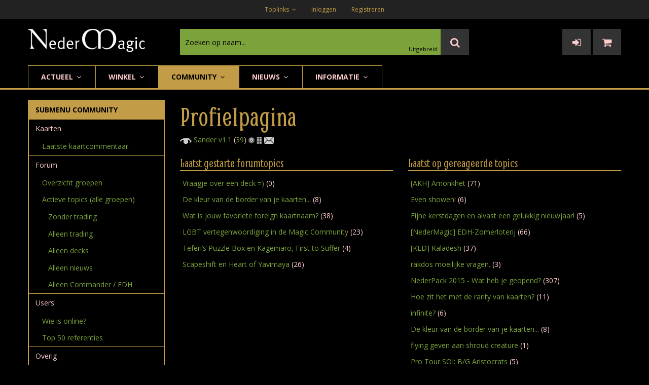

--- FILE ---
content_type: text/html
request_url: https://www.nedermagic.nl/profiel.asp?userid=27842
body_size: 41923
content:

<!DOCTYPE html>
<html class="no-js" lang="en">
<head>
    <title>NederMagic - Profiel van Sander v1.1</title>
    <meta charset="utf-8">
    <meta http-equiv="X-UA-Compatible" content="IE=edge">
    <meta name="viewport" content="width=device-width, initial-scale=1">
    <link rel="shortcut icon" type="image/x-icon" href="https://www.nedermagic.nl/favicon.ico">
<link href="assets/css/bootstrap-4.3.1.min.css?v=40" rel="stylesheet">
<link href="assets/css/font-awesome.min.css?v=40" rel="stylesheet">
<link href="assets/css/helper.min.css?v=40" rel="stylesheet">
<link href="assets/css/plugins.css?v=40" rel="stylesheet">
<link href="assets/css/style.css?v=40" rel="stylesheet">
</head>
<body>
    <div class="toast-container" role="alert" aria-live="assertive" aria-atomic="true"></div>
    <div class="wrapper">
        <header>
            <!-- header top start -->
<a name="contentstart" id="contentstart"></a>
<!--<div class="container">
    <div class="text-center">De winkel is momenteel gesloten. Zie <a href="discussion_showthread.asp?threadid=1737660">topic</a>.</div>
</div>-->
<div class="header-top-area bg-gray">
    <div class="container">
        <div class="header-top-right">
            <nav>
                <ul>
                    
                        <li>
                            <div class="dropdown header-top-dropdown">
                                <a class="dropdown-toggle" id="toplinks" data-toggle="dropdown" aria-haspopup="true" aria-expanded="false">
                                    Toplinks
                                    <i class="fa fa-angle-down"></i>
                                </a>
                                <div class="dropdown-menu" aria-labelledby="toplinks">
                                    <a class="dropdown-item" href="modpage.asp?modpageid=39">Hulpdienst</a>
                                    <a class="dropdown-item" href="#" data-toggle="modal" data-target="#nm_popup" data-mpid="403">Contact</a>
                                    <a class="dropdown-item" href="magic-cards-catalog-search.asp">Uitgebreid zoeken</a>
                                    <a class="dropdown-item" href="50topic.asp?soort=alles">Actieve topics</a>
                                    <a class="dropdown-item" href="50kaartcommentaar.asp">Kaartcommentaar</a>
                                    <a class="dropdown-item" href="gezocht.asp">Inkooplijst</a>
                                    
                                </div>
                            </div>
                        </li>
                    
                        <li>
                            <div>
                                <a href="login.asp">Inloggen</a>
                            </div>
                        </li>
                        <li>
                            <div>
                                <a href="register.asp">Registreren</a>
                            </div>
                        </li>
                    
                </ul>
            </nav>
        </div>
    </div>
</div>
<!-- header top end -->

<!-- header middle start -->
<div class="header-middle-area pt-20 pb-20">
    <div class="container">
        <div class="row">
            <div class="col-6 col-sm-4 col-lg-3 order-sm-1">
                <div class="brand-logo2">
                    <a href="default.asp"><img src="images/nedermagic_logo.svg" alt="NederMagic logo" class="brand-logo-zelf"></a>
                </div>
            </div>
			<div class="col-6 col-sm-3 order-sm-3">
                <div class="search-btn2">
                    <button class="d-sm-none" onclick="$('.header-middle-searchbox2').toggle();$('#snelzoeken').focus()"><i class="fa fa-search"></i></button>
                    
				        <button onclick="location.href = 'nm_showlist.asp';"><i class="fa fa-sign-in"></i></button>
				        <button onclick="location.href = 'cart.asp';"><i class="fa fa-shopping-cart"></i></button>
				        
                </div>
            </div>
            <div class="col-12 col-sm-5 col-lg-6 order-sm-2">
                <div class="header-middle-searchbox2">
                    <form method="get" action="magic-cards.asp" id="cardsearchform" name="cardsearchform">
                        <input type="text" name="ct" id="snelzoeken" placeholder="Zoeken op naam..." autocomplete="off">
                        <button class="search-btn" type="submit"><i class="fa fa-search"></i></button>
                    </form>
                    <div class="advanced-search-link"><a href="magic-cards-catalog-search.asp">Uitgebreid</a></div>
                </div>
            </div>
        </div>
    </div>
</div>
<!-- header middle end --><!-- main menu area start -->
<div class="main-header-wrapper bdr-bottom1">
    <div class="container">
        <div class="row">
            <div class="col-lg-12">
                <div class="main-header-inner">
                    <div class="category-toggle-wrap d-lg-none">
                        <div class="category-toggle">
                            Submenu - Community
                            <div class="cat-icon">
                                <i class="fa fa-angle-down"></i>
                            </div>
                        </div>
                        <nav class="category-menu category-style-2">
                            <ul>
                                
                                        <li><a href="50kaartcommentaar.asp">Laatste kaartcommentaar</a></li>
                                        <li class="menu-item-has-children"><a href="50topic.asp?soort=alles">Actieve topics (alle groepen)</a>
                                            <ul class="category-mega-menu">
                                                <li><a href="50topic.asp?soort=magic">Zonder trading</a></li>
                                                <li><a href="50topic.asp?soort=cvsc">Alleen trading</a></li>
                                                <li><a href="50topic.asp?soort=decks">Alleen decks</a></li>
                                                <li><a href="50topic.asp?soort=nieuws">Alleen nieuws</a></li>
                                                <li><a href="50topic.asp?soort=edh">Alleen Commander / EDH</a></li>
                                            </ul>
                                        </li>
                                        <li><a href="discussion.asp">Forum: overzicht groepen</a></li>
                                        <li><a href="wieisonline.asp">Wie is online?</a></li>
                                        <li><a href="top50refs.asp">Top 50 referenties</a></li>
                                        <li><a href="polls.asp">Polls</a></li>
                                        
                            </ul>
                        </nav>
                    </div>
                    <div class="main-menu">
                        <nav id="mobile-menu" class="d-none d-lg-block">
                            <ul>
                                <li class="static"><a href="#">Actueel <i class="fa fa-angle-down"></i></a>
                                    <ul class="megamenu dropdown">
                                        <li class="mega-title"><a href="discussion_showthread.asp?threadid=1737316">[STX] Strixhaven</a>
                                            <ul>
                                                <li><a href="magic-cards.asp?s=236">Strixhaven losse kaarten</a></li>
                                                <li><a href="magic-cards.asp?s=237">Mystical Archive singles</a></li>
                                                <li><a href="magic-cards.asp?s=238">Commander 2021 singles</a></li>
                                                <li><a href="magic-cards.asp?ou=plaatjestekst&ct=-stx-">Strixhaven boosters kopen</a></li>
                                                <li><a href="discussion_showthread.asp?threadid=1737316">Strixhaven forum</a></li>
                                            </ul>
                                        </li>
                                        <li class="mega-title"><a href="modpage.asp?modpageid=53">Magic Singles</a>
                                            <ul>
                                                <li><a href="magic-cards.asp?s=243">[MID] Innistrad Midnight Hunt</a></li>
                                                <li><a href="magic-cards.asp?s=244">[MIC] Midnight Hunt Commander</a></li>
                                                <li><a href="magic-cards.asp?s=241">[AFR] Adventures in the Forgotten Realms</a></li>
                                                <li><a href="magic-cards.asp?s=242">[AFC] Commander Forgotten Realms</a></li>
                                            </ul>
                                        </li>
                                        <li class="mega-title"><a href="modpage.asp?modpageid=104">Overig</a>
                                            <ul>
                                                <li><a href="magic-cards.asp?ou=plaatjestekst&ct=-c21-">[C21] Commander 2021 decks</a></li>
                                            </ul>
                                        </li>
                                    </ul>
                                </li>
                                <li><a href="modpage.asp?modpageid=53">Winkel <i class="fa fa-angle-down"></i></a>
                                    <ul class="dropdown">
                                        <li><a href="modpage.asp?modpageid=53">Winkel Overzicht</a></li>
                                        <li><a href="modpage.asp?modpageid=53">Losse Kaarten <i class="fa fa-angle-right"></i></a>
                                            <ul class="dropdown">
                                                <li><a href="magic-cards.asp?s=243">[MID] Innistrad Midnight Hunt</a></li>
                                                <li><a href="magic-cards.asp?s=244">[MIC] Midnight Hunt Commander</a></li>
                                                <li><a href="magic-cards.asp?s=241">[AFR] Adventures in the Forgotten Realms</a></li>
                                                <li><a href="magic-cards.asp?s=242">[AFC] Commander Forgotten Realms</a></li>
                                                <li><a href="magic-cards.asp?s=239">[MH2] Modern Horizons 2</a></li>
                                                <li><a href="magic-cards.asp?s=240">[H1R] Modern Horizons 1 Timeshifts</a></li>
                                                <li><a href="magic-cards.asp?s=236">[STX] Strixhaven</a></li>
                                                <li><a href="magic-cards.asp?s=237">[STA] Strixhaven Mystical Archive</a></li>
                                                <li><a href="magic-cards.asp?s=238">[C21] Commander 2021</a></li>
                                                <li><a href="magic-cards.asp?s=235">[TSR] Time Spiral Remastered</a></li>
                                                <li><a href="magic-cards.asp?s=233">[KHM] Kaldheim</a></li>
                                                <li><a href="magic-cards.asp?s=234">[KHC] Kaldheim Commander</a></li>
                                                <li><a href="magic-cards.asp?s=232">[CMR] Commander Legends</a></li>
                                                <li><a href="magic-cards.asp?s=229">[ZNR] Zendikar Rising</a></li>
                                                <li><a href="magic-cards.asp?s=231">[ZNC] Zendikar Rising Commander</a></li>
                                                <li><a href="magic-cards.asp?s=228">[2XM] Double Masters</a></li>
                                                <li><a href="magic-cards.asp?s=226">[M21] Core Set 2021</a></li>
                                            </ul>
                                        </li>
                                        <li><a href="magic-cards.asp?s=200&vo=on">Sealed product (boosters) <i class="fa fa-angle-right"></i></a>
                                            <ul class="dropdown">
                                                <li><a href="magic-cards.asp?ou=plaatjestekst&ct=-stx-">[STX] Strixhaven</a></li>
                                                <li><a href="magic-cards.asp?ou=plaatjestekst&ct=-tsr-">[TSR] Time Spiral Remastered</a></li>
                                                <li><a href="magic-cards.asp?ou=plaatjestekst&ct=-khm-">[KHM] Kaldheim</a></li>
                                                <li><a href="magic-cards.asp?ou=plaatjestekst&ct=-cmr-">[CMR] Commander Legends</a></li>
                                                <li><a href="magic-cards.asp?ou=plaatjestekst&ct=-znr-">[ZNR] Zendikar Rising</a></li>
                                                <li><a href="magic-cards.asp?ou=plaatjestekst&ct=-m21-">[M21] Core Set 2021</a></li>
                                                <li><a href="magic-cards.asp?ou=plaatjestekst&ct=-jmp-">[JMP] Jumpstart</a></li>
                                                <li><a href="magic-cards.asp?ou=plaatjestekst&ct=-iko-">[IKO] Ikoria: Lair of Behemoths</a></li>
                                                <li><a href="magic-cards.asp?ou=plaatjestekst&ct=-thb-">[THB] Theros Beyond Death</a></li>
                                                <li><a href="magic-cards.asp?ou=plaatjestekst&ct=-eld-">[ELD] Throne of Eldraine</a></li>
                                            </ul>
                                        </li>
                                        <li><a href="magic-cards-catalog-search.asp">Uitgebreid zoeken</a></li>
                                        <li><a href="magic-cards.asp?special=lastupdates">Laatste voorraad-updates</a></li>
                                        <li><a href="magic-cards.asp?s=203&vo=on">Accessoires</a></li>
                                        <li><a href="magic-cards.asp?s=201&vo=on">Complete sets</a></li>
                                        <li><a href="magic-cards.asp?s=202&vo=on">Grabbags / repacks</a></li>
                                        <li><a href="magic-cards.asp?special=aanbieding">Aanbiedingen</a></li>
                                        <li><a href="veiling.asp">Veilingen</a></li>
                                        <li><a href="gezocht.asp">Inkooplijst</a></li>
                                        <li><a href="offline_prijslijst.asp">Offline prijslijst</a></li>
                                    </ul>
                                </li>
                                <li class="active"><a href="50topic.asp?soort=alles">Community <i class="fa fa-angle-down"></i></a>
                                    <ul class="dropdown">
                                        <li><a href="50kaartcommentaar.asp">Laatste kaartcommentaar</a></li>
                                        <li><a href="50topic.asp?soort=alles">Actieve topics (alle groepen)<i class="fa fa-angle-right"></i></a>
                                            <ul class="dropdown">
                                                <li><a href="50topic.asp?soort=magic"> Zonder trading</a></li>
                                                <li><a href="50topic.asp?soort=cvsc"> Alleen trading</a></li>
                                                <li><a href="50topic.asp?soort=decks"> Alleen decks</a></li>
                                                <li><a href="50topic.asp?soort=nieuws"> Alleen nieuws</a></li>
                                                <li><a href="50topic.asp?soort=edh"> Alleen Commander / EDH</a></li>
                                            </ul>
                                        </li>
                                        <li><a href="discussion.asp">Forum: overzicht groepen</a></li>
                                        <li><a href="wieisonline.asp">Wie is online?</a></li>
                                        <li><a href="top50refs.asp">Top 50 referenties</a></li>
                                        <li><a href="polls.asp">Polls</a></li>
                                    </ul>
                                </li>
                                <li><a href="modpage.asp?modpageid=104">Nieuws <i class="fa fa-angle-down"></i></a>
                                    <ul class="dropdown">
                                        <li><a href="modpage.asp?modpageid=104">Mededelingen</a></li>
                                        <li><a href="discussion_overzicht.asp?groupid=121">Nieuwe releases</a></li>
                                        <li><a href="nieuwsoverzicht.asp">Laatste nieuws</a></li>
                                        <li><a href="nieuwsoverzicht.asp?soort=2">Columns</a></li>
                                        <li><a href="discussion_overzicht.asp?groupid=12">Toernooiagenda</a></li>
                                    </ul>
                                </li>
                                <li><a href="modpage.asp?modpageid=54">Informatie <i class="fa fa-angle-down"></i></a>
                                    <ul class="dropdown">
                                        <li><a href="modpage.asp?modpageid=39">Hulpdienst</a></li>
                                        <li><a href="modpage.asp?modpageid=403">Contact</a></li>
                                        <li><a href="modpage.asp?modpageid=106">Leveringsvoorwaarden</a></li>
                                        <li><a href="modpage.asp?modpageid=474">Verzendkosten</a></li>
                                        <li><a href="mailinglijst.asp">Mailinglijst</a></li>
                                        <li><a href="email.asp">Stuur email</a></li>
                                        <li><a href="mods.asp">Moderators</a></li>
                                        <li><a href="modpage.asp?modpageid=519">Over NederMagic</a></li>
                                        <li><a href="bedankt.asp">Bedankt</a></li>
                                        <li><a href="sitemap.asp">Sitemap</a></li>
                                    </ul>
                                </li>
                            </ul>
                        </nav>
                    </div>
                </div>
            </div>
            <div class="col-12 d-block d-lg-none">
                <div class="mobile-menu"></div>
            </div>
        </div>
    </div>
</div>
<!-- main menu area end -->
        </header>
        <div class="container">
            <div class="row">
                <div class="col-lg-3 d-none d-lg-block mt-20 mt-xs-10">
                    
    <section class="submenulinks">
	    <ul>
        
                <li class="main-header">Submenu Community</li>
                <li class="category"><span>Kaarten</span>
                    <ul>
                        <li><a href="50kaartcommentaar.asp">Laatste kaartcommentaar</a></li>
                    </ul>
                </li>
                <li class="category"><span>Forum</span>
                    <ul>
                        <li><a href="discussion.asp">Overzicht groepen</a></li>
                        <li><a href="50topic.asp?soort=alles">Actieve topics (alle groepen)</a>
                            <ul>
                                <li><a href="50topic.asp?soort=magic">Zonder trading</a></li>
                                <li><a href="50topic.asp?soort=cvsc">Alleen trading</a></li>
                                <li><a href="50topic.asp?soort=decks">Alleen decks</a></li>
                                <li><a href="50topic.asp?soort=nieuws">Alleen nieuws</a></li>
                                <li><a href="50topic.asp?soort=edh">Alleen Commander / EDH</a></li>
                            </ul>
                        </li>
                    </ul>
                </li>
                <li class="category"><span>Users</span>
                    <ul>
                        <li><a href="wieisonline.asp">Wie is online?</a></li>
                        <li><a href="top50refs.asp">Top 50 referenties</a></li>
                    </ul>
                </li>
                <li class="category"><span>Overig</span>
                    <ul>
                        <li><a href="polls.asp">Polls</a></li>
                    </ul>
                </li>
                
        </ul>
	</section>
    
	<section class="tips">
	    <h3>Tips</h3>
	    <p><strong>Meest gebruikte links</strong> <BR /><a href="50topic.asp?soort=alles">Actieve topics</a> <BR /><a href="50kaartcommentaar.asp">Laatste kaartcommentaar</a> <BR /> <BR /><strong>Spoilers</strong> <BR /><a href="magic-cards.asp?s=245">Innistrad Crimson Vow</a> <BR /><a href="magic-cards.asp?s=246">Crimson Vow Commander</a> <BR /><a href="magic-cards.asp?s=243">Innistrad Midnight Hunt</a> <BR /><a href="magic-cards.asp?s=244">Midnight Hunt Commander</a> <BR /><a href="magic-cards.asp?s=241">Adventures in the Forgotten Realms</a> (AFR) <BR /><a href="magic-cards.asp?s=242">Commander Forgotten Realms</a> (AFC) <BR /><a href="magic-cards.asp?s=239">Modern Horizons 2</a> (MH2) <BR /><a href="magic-cards.asp?s=240">Modern Horizons 1 Timeshifts</a> (H1R) <BR /><a href="magic-cards.asp?s=236">Strixhaven</a> (STX) <BR /><a href="magic-cards.asp?s=237">Strixhaven Mystical Archive</a> (STA) <BR /><a href="magic-cards.asp?s=238">Commander 2021</a> (C21) <BR /> <BR />Alle spoilers zijn te maken in de <a href="magic-cards-catalog-search.asp">catalogus</a> en staan met linkjes op de <a href="modpage.asp?modpageid=53">winkel homepage</a>. <BR /> <BR />Verkoop of ruil je overtollige kaarten aan Nedermagic via onze dynamische <a href="gezocht.asp">inkooplijst</a> of vraag per email een bod op je gehele collectie.</p>
	</section>
	
                </div>
                <div class="col-lg-9 mt-20 mt-xs-10">
                    
						<h2>Profielpagina</h2>
						<p><span class="user-details"><img src="images/mtgset/guru_u.gif" border="0" align="top" alt="Official Rules Advisor" title="Official Rules Advisor" class="tb"> 
<a href="profiel.asp?userid=27842" class="userinfo" rel="27842">Sander v1.1</a>
(<a href="refs.asp?userid=27842" title="Referenties" class="tb">39</a>) <img src="images/userinfo/_off.gif" alt="Offline" title="Offline" border="0" align="top" class="tb"> 
<a href="profiel.asp?userid=27842"><img src="images/userinfo/_pr.gif" alt="Profiel" title="Profiel" border="0" align="top" class="tb usericon"></a>
<a rel="nofollow" href="nm_newmessage.asp?aanid=27842&amp;aannaam=Sander v1.1"><img src="images/userinfo/_msg.gif" alt="Stuur persoonlijk bericht" title="Stuur persoonlijk bericht" border="0" align="top" class="tb usericon"></a>
</span>

</p>
						<div class="row mt-20">
		                    <div class="col-12 col-sm-6 mb-20">
					            <h4>Laatst gestarte forumtopics</h4>
					            <table class="table table-sm table-borderless">
					                
					                        <tr>
						                        <td><a href="discussion_showthread.asp?threadid=1719060">Vraagje over een deck =)</a> (0)</td>
					                        </tr>
					                        
					                        <tr>
						                        <td><a href="discussion_showthread.asp?threadid=1718920">De kleur van de border van je kaarten...</a> (8)</td>
					                        </tr>
					                        
					                        <tr>
						                        <td><a href="discussion_showthread.asp?threadid=1717926">Wat is jouw favoriete foreign kaartnaam?</a> (38)</td>
					                        </tr>
					                        
					                        <tr>
						                        <td><a href="discussion_showthread.asp?threadid=1716166">LGBT vertegenwoordiging in de Magic Community</a> (23)</td>
					                        </tr>
					                        
					                        <tr>
						                        <td><a href="discussion_showthread.asp?threadid=1491274">Teferi&#8217;s Puzzle Box en Kagemaro, First to Suffer</a> (4)</td>
					                        </tr>
					                        
					                        <tr>
						                        <td><a href="discussion_showthread.asp?threadid=1491248">Scapeshift en Heart of Yavimaya</a> (26)</td>
					                        </tr>
					                        
						        </table>
                            </div>
						    <div class="col-12 col-sm-6 mb-20">    
						        <h4>Laatst op gereageerde topics</h4>
						        <table class="table table-sm table-borderless">
						             
				                            <tr>
					                            <td><a href="discussion_showthread.asp?threadid=1722614">[AKH] Amonkhet</a> (71)</td>
				                            </tr>
				                            
				                            <tr>
					                            <td><a href="discussion_showthread.asp?threadid=1724586">Even showen!</a> (6)</td>
				                            </tr>
				                            
				                            <tr>
					                            <td><a href="discussion_showthread.asp?threadid=1723028">Fijne kerstdagen en alvast een gelukkig nieuwjaar!</a> (5)</td>
				                            </tr>
				                            
				                            <tr>
					                            <td><a href="discussion_showthread.asp?threadid=1720268">[NederMagic] EDH-Zomerloterij</a> (66)</td>
				                            </tr>
				                            
				                            <tr>
					                            <td><a href="discussion_showthread.asp?threadid=1719187">[KLD] Kaladesh</a> (37)</td>
				                            </tr>
				                            
				                            <tr>
					                            <td><a href="discussion_showthread.asp?threadid=1718363">rakdos moeilijke vragen.</a> (3)</td>
				                            </tr>
				                            
				                            <tr>
					                            <td><a href="discussion_showthread.asp?threadid=1704119">NederPack 2015 - Wat heb je geopend?</a> (307)</td>
				                            </tr>
				                            
				                            <tr>
					                            <td><a href="discussion_showthread.asp?threadid=1719431">Hoe zit het met de rarity van kaarten?</a> (11)</td>
				                            </tr>
				                            
				                            <tr>
					                            <td><a href="discussion_showthread.asp?threadid=1719371">infinite?</a> (6)</td>
				                            </tr>
				                            
				                            <tr>
					                            <td><a href="discussion_showthread.asp?threadid=1718920">De kleur van de border van je kaarten...</a> (8)</td>
				                            </tr>
				                            
				                            <tr>
					                            <td><a href="discussion_showthread.asp?threadid=1718715">flying geven aan shroud creature</a> (1)</td>
				                            </tr>
				                            
				                            <tr>
					                            <td><a href="discussion_showthread.asp?threadid=1718654">Pro Tour SOI: B/G Aristocrats</a> (5)</td>
				                            </tr>
				                            
				                            <tr>
					                            <td><a href="discussion_showthread.asp?threadid=1718479">Gedragsregels hier?</a> (22)</td>
				                            </tr>
				                            
				                            <tr>
					                            <td><a href="discussion_showthread.asp?threadid=1718481">is discarden altijd uit de hand?</a> (1)</td>
				                            </tr>
				                            
				                            <tr>
					                            <td><a href="discussion_showthread.asp?threadid=1718478">ability schade voor combat ?</a> (1)</td>
				                            </tr>
				                            
				                </table>
						    </div>
		                </div>
					    <div class="row">
	                        <div class="col-12 col-sm-6 mb-20">
						        <h4>Laatst op gereageerde kaarten</h4>
						        <table class="table table-sm table-borderless">
						             
				                            <tr>
					                            <td><a href="meerinfo.asp?cardid=142292">Stronghold Assassin</a> (2-4-2017)</td>
				                            </tr>
				                            
				                            <tr>
					                            <td><a href="meerinfo.asp?cardid=142292">Stronghold Assassin</a> (2-4-2017)</td>
				                            </tr>
				                            
				                            <tr>
					                            <td><a href="meerinfo.asp?cardid=1701">Karakas</a> (28-3-2017)</td>
				                            </tr>
				                            
				                            <tr>
					                            <td><a href="meerinfo.asp?cardid=1956">Goblin War Drums</a> (24-3-2017)</td>
				                            </tr>
				                            
				                            <tr>
					                            <td><a href="meerinfo.asp?cardid=1956">Goblin War Drums</a> (22-3-2017)</td>
				                            </tr>
				                            
				                            <tr>
					                            <td><a href="meerinfo.asp?cardid=3263">Phyrexian Dreadnought</a> (15-3-2017)</td>
				                            </tr>
				                            
				                            <tr>
					                            <td><a href="meerinfo.asp?cardid=3263">Phyrexian Dreadnought</a> (14-3-2017)</td>
				                            </tr>
				                            
				                            <tr>
					                            <td><a href="meerinfo.asp?cardid=3263">Phyrexian Dreadnought</a> (14-3-2017)</td>
				                            </tr>
				                            
				                            <tr>
					                            <td><a href="meerinfo.asp?cardid=3263">Phyrexian Dreadnought</a> (14-3-2017)</td>
				                            </tr>
				                            
				                            <tr>
					                            <td><a href="meerinfo.asp?cardid=51126">Keiga, the Tide Star</a> (10-3-2017)</td>
				                            </tr>
				                            
				                            <tr>
					                            <td><a href="meerinfo.asp?cardid=51126">Keiga, the Tide Star</a> (10-3-2017)</td>
				                            </tr>
				                            
				                            <tr>
					                            <td><a href="meerinfo.asp?cardid=51126">Keiga, the Tide Star</a> (10-3-2017)</td>
				                            </tr>
				                            
				                            <tr>
					                            <td><a href="meerinfo.asp?cardid=3286">Dirtwater Wraith</a> (6-3-2017)</td>
				                            </tr>
				                            
				                            <tr>
					                            <td><a href="meerinfo.asp?cardid=51112">Junkyo Bell</a> (2-3-2017)</td>
				                            </tr>
				                            
				                            <tr>
					                            <td><a href="meerinfo.asp?cardid=51112">Junkyo Bell</a> (2-3-2017)</td>
				                            </tr>
				                            
				                </table>
						    </div>
						    <div class="col-12 col-sm-6 mb-20">
						        
					        </div>
					    </div>
						    
                </div>
            </div>
        </div>
        
<div class="brand-area pt-20 pb-20">
    <div class="container">
        <div class="row">
            <div class="col-12">
                <div class="brand-active slick-padding slick-arrow-style">
                    
	                        <div class="brand-item text-center"><a href="magic-cards.asp?klw=L&ra=R&s=5"><img src="https://www.black-lotus.nl/mod/2090/3-3-2019/dubbelland.jpg" alt=""></a></div>
                        
	                        <div class="brand-item text-center"><img src="https://www.black-lotus.nl/mod/2090/12-1-2018/Ideal_Postnl.jpg" alt=""></div>
                        
	                        <div class="brand-item text-center"><a href="50topic.asp?soort=alles"><img src="https://www.black-lotus.nl/mod/2090/9-10-2018/forum.jpg" alt=""></a></div>
                        
	                        <div class="brand-item text-center"><a href="magic-cards.asp?s=223"><img src="https://www.black-lotus.nl/mod/2090/20-1-2020/Theros_Beyond_Death_losse_kaarten.jpg" alt=""></a></div>
                        
	                        <div class="brand-item text-center"><a href="magic-cards.asp?s=221"><img src="https://www.black-lotus.nl/mod/2090/25-8-2019/C19_banner.jpg" alt=""></a></div>
                        
	                        <div class="brand-item text-center"><a href="magic-cards.asp?s=222"><img src="https://www.black-lotus.nl/mod/2090/30-9-2019/ELD_singles.jpg" alt=""></a></div>
                        
                </div>
            </div>
        </div>
    </div>
</div>
<footer>
    <!-- footer top start -->
    
    <div class="footer-top pt-14 pb-14">
        <div class="container">
            <div class="footer-top-wrapper">
                <div class="social-icons">
                    <a href="https://www.facebook.com/nedermagic" target="_blank" rel="noopener" data-toggle="tooltip" data-placement="top" title="Facebook"><i class="fa fa-facebook"></i></a>
                    <a href="https://twitter.com/NederMagic" target="_blank" rel="noopener" data-toggle="tooltip" data-placement="top" title="Twitter"><i class="fa fa-twitter"></i></a>
                    <a href="https://www.instagram.com/nedermagic/" target="_blank" rel="noopener" data-toggle="tooltip" data-placement="top" title="Instagram"><i class="fa fa-instagram"></i></a>
                    <a href="https://www.youtube.com/NederMagic" target="_blank" rel="noopener" data-toggle="tooltip" data-placement="top" title="Youtube"><i class="fa fa-youtube"></i></a>
                </div>
            </div>
        </div>
    </div>
    <!-- footer top end -->

    <!-- footer main start -->
    <div class="footer-widget-area pt-20 pb-20 pb-sm-10">
        <div class="container">
            <div class="row">
                <div class="col-6 col-sm-3">
                    <div class="footer-widget mb-sm-30">
                        <div class="widget-title mb-10 mb-sm-6">
                            <h4>Contact [<a href="#" data-toggle="modal" data-target="#nm_popup" data-mpid="403">Meer</a>]</h4>
                        </div>
                        <div class="widget-body">
                            <ul class="location">
                                <li><i class="fa fa-envelope"></i>Info@nedermagic.nl</li>
                                <li><i class="fa fa-phone"></i>020 6427149</li>
                                <li><i class="fa fa-map-marker"></i>NederMagic<br />Bolestein 676<br />1081EM Amsterdam</li>
                            </ul>
                        </div>
                    </div>
                </div>
                
                <div class="col-6 col-sm-3">
                    <div class="footer-widget mb-sm-30">
                        <div class="widget-title mb-10 mb-sm-6">
                            <h4>Social</h4>
                        </div>
                        <div class="widget-body">
                            <ul>
                                <li><a href="https://www.facebook.com/nedermagic" target="_blank" rel="noopener">Facebook</a></li>
                                <li><a href="https://www.instagram.com/nedermagic/" target="_blank" rel="noopener">Instagram</a></li>
                                <li><a href="https://twitter.com/NederMagic" target="_blank" rel="noopener">Twitter</a></li>
                                <li><a href="https://www.youtube.com/NederMagic" target="_blank" rel="noopener">Youtube</a></li>
                                <li><a href="mailinglijst.asp">Mailinglijst</a></li>
                            </ul>
                        </div>
                    </div>
                </div>
                
                <div class="col-6 col-sm-3">
                    <div class="footer-widget mb-sm-30">
                        <div class="widget-title mb-10 mb-sm-6">
                            <h4>Populaire links</h4>
                        </div>
                        <div class="widget-body">
                            <ul>
                                <li><a href="modpage.asp?modpageid=39">Hulpdienst</a></li>
                                <li><a href="magic-cards-catalog-search.asp">Catalogus</a></li>
                                <li><a href="50topic.asp?soort=alles">Actieve topics</a></li>
                                <li><a href="50kaartcommentaar.asp">Kaartcommentaar</a></li>
                                <li><a href="gezocht.asp">Inkooplijst</a></li>
                            </ul>
                        </div>
                    </div>
                </div>
                
                <div class="col-6 col-sm-3">
                    <div class="footer-widget mb-sm-30">
                        <div class="widget-title mb-10 mb-sm-6">
                            <h4>Algemeen</h4>
                        </div>
                        <div class="widget-body">
                            <ul>
                                <li><a href="register.asp">Registreren</a></li>
                                <li><a href="modpage.asp?modpageid=190">Copyright Statement</a></li>
                                <li><a href="modpage.asp?modpageid=191">Disclaimer</a></li>
                                <li><a href="modpage.asp?modpageid=497">Privacyverklaring</a></li>
                            </ul>
                        </div>
                    </div>
                </div>
            </div>
        </div>
    </div>
    <!-- footer main end -->


    <!-- footer bottom start -->
    
    <div class="footer-bottom-area bgdark pt-20 pb-20">
        <div class="container">
            <div class="footer-bottom-wrap">
                <div class="copyright-text">
                    <p>Er zijn nu <a href="wieisonline.asp">1 leden</a> ingelogd op NederMagic en 4460 paginas bekeken sinds 23-1-2026 11:58:37.</p>
                    <p>Parsetime: 0,051 sec. - Copyright (C) 2021 IcreateIT, Internet &amp; Network Solutions.</p>
                </div>
                <div class="payment-method-img">
                    <img src="assets/img/betaalmethoden.png" alt="betaalmethoden">
                </div>
            </div>
        </div>
    </div>
    <div class="footer-bottom-area pt-10 pb-10">
        <div class="container">
            <div class="footer-bottom-wrap">
                <div class="legal-text">
                    <p>NederMagic is a website about Magic: The Gathering.<br />Magic: The Gathering, the mana symbols, the tap symbol and all other related images are owned by <a href="http://www.wizards.com" rel="noopener noreferrer nofollow" target="_blank">Wizards of the Coast</a>.<br />NederMagic is unaffiliated with Wizards of the Coast.</p>
                </div>
            </div>
        </div>
    </div>
    <!-- footer bottom end -->
</footer>
    </div>
    <div class="scroll-top not-visible">
    <i class="fa fa-angle-up"></i>
</div>

<div id="dhtmltooltip"></div>
<div class="modal" id="nm_popup"></div>
<div class="modal" id="nm_popup2"></div>
<div class="modal" id="nm_confirm">
    <div class="modal-dialog modal-dialog-centered">
        <div class="modal-content">
            <div class="modal-header">
                <button type="button" class="close" data-dismiss="modal">&times;</button>
            </div>
            <div class="modal-body">
                <h3>Bevestigen</h3>
                <p></p>
                <div class="text-right mt-10"><button class="btn btn-danger" type="button" data-dismiss="modal">Annuleren</button>&nbsp;<a href="#" class="btn btn-primary" id="dataConfirmOK">OK</a></div>
            </div>
        </div>
    </div>
</div>

<script src="assets/js/vendor/modernizr-3.6.0.min.js"></script>
<script src="assets/js/vendor/jquery-3.4.1.min.js"></script>
<script src="assets/js/vendor/popper.min.js"></script>
<script src="assets/js/vendor/bootstrap-4.3.1.min.js"></script>
<script src="assets/js/plugins.js?v=40"></script>
<script src="assets/js/main.js?v=40"></script>

<script src="scripts/dhtmltooltip.js?v=40"></script>
<script src="scripts/jquery.qtip_25-12-2015.min.js?v=40"></script>
<script src="scripts/jquery.autocomplete-min.js?v=40"></script>
<script src="scripts/nedermagic_4.js?v=40"></script>

</body>
</html>


--- FILE ---
content_type: image/svg+xml
request_url: https://www.nedermagic.nl/images/nedermagic_logo.svg
body_size: 3618
content:
<svg id="Layer_1" data-name="Layer 1" xmlns="http://www.w3.org/2000/svg" viewBox="0 0 206.4 46.5"><title>Artboard 1</title><path d="M159.4,22.5a10.8,10.8,0,0,1,6-2c2,0,3.4.8,4,2.3a4.7,4.7,0,0,1,.4,2.4V26l-.2,4.7v.7c0,1.7.3,2.4,1.2,2.8l-1.2,1.7a2.9,2.9,0,0,1-1.9-2.1,5.8,5.8,0,0,1-4.2,1.9,4.7,4.7,0,0,1-3.5-1.2,4.1,4.1,0,0,1-1.1-2.9c0-3.3,2.8-5.2,7.6-5.2h1v-1c0-1.3,0-1.8-.4-2.3a2.6,2.6,0,0,0-2-.7,6.4,6.4,0,0,0-2.8.6,6.7,6.7,0,0,0-1.8,1.1Zm8.1,5.5h-1.2c-2.2,0-3.4.4-4.1,1.2a3,3,0,0,0-.8,2.3c0,1.7.8,2.6,2.5,2.6a4,4,0,0,0,3.5-2.2Z" style="fill:#fff"/><path d="M185.7,20.8l1.4,1.4a4.1,4.1,0,0,1-2.5.8h-1a3.6,3.6,0,0,1,.9,2.4,4.7,4.7,0,0,1-1.6,3.6,4.8,4.8,0,0,1-2.9,1h-.7c-1.5.6-2.2,1.1-2.2,1.6s.4.7,1.1.7h2.3a5.7,5.7,0,0,1,3.5.8,3.6,3.6,0,0,1,1.6,3.1,4,4,0,0,1-2.2,3.8,7.5,7.5,0,0,1-3.5.7c-2.7,0-4.4-.5-5.3-1.4a2.9,2.9,0,0,1-1-2.3,4.4,4.4,0,0,1,.3-1.5l2.4-.2v.2a2.3,2.3,0,0,0-.3,1.1,2,2,0,0,0,.8,1.7,6.2,6.2,0,0,0,2.9.6c1.7,0,2.6-.3,3.1-1.1a2,2,0,0,0,.4-1.4,1.8,1.8,0,0,0-.7-1.7,5.2,5.2,0,0,0-2.9-.6h-2.2c-1.7,0-2.7-.8-2.7-2.1s.6-1.8,2.4-2.4h.2a4.3,4.3,0,0,1-3.3-4.1c0-2.9,2.2-4.9,5.4-4.9a6,6,0,0,1,2,.3l1,.3a3,3,0,0,0,1.4.2A3.9,3.9,0,0,0,185.7,20.8Zm-6.5,1.7c-1.8,0-2.7.9-2.7,2.9s.9,2.8,2.8,2.8,2.6-.9,2.6-2.9S181.1,22.5,179.2,22.5Z" style="fill:#fff"/><path d="M190.7,14.7a1.7,1.7,0,0,1,1.8,1.7,1.8,1.8,0,0,1-1.8,1.8,1.8,1.8,0,0,1-1.8-1.7A1.8,1.8,0,0,1,190.7,14.7Zm-1.2,6.2,2.4-.3V35.3h-2.4Z" style="fill:#fff"/><path d="M206,22.1l-1.3,1.5a3.7,3.7,0,0,0-2.7-1.1,3,3,0,0,0-2.7,1.6,9.5,9.5,0,0,0-.9,4.7c0,3.3,1.3,5,3.6,5a3.9,3.9,0,0,0,3.1-1.5l1.3,1.4a5.7,5.7,0,0,1-4.4,1.9,5.5,5.5,0,0,1-4.7-2.1,9.1,9.1,0,0,1-1.3-5.2c0-3.1.9-4.9,2.1-6.1a5.6,5.6,0,0,1,3.9-1.7A5.6,5.6,0,0,1,206,22.1Z" style="fill:#fff"/><path d="M4.3,34.8a9,9,0,0,0,1.4-5.2V3.5L2.9,1.8C2.3,1.4-1.2.7,1.1.7H8.2L31.6,29V7.4a6.1,6.1,0,0,0-1.1-3.8C29.7,2.3,26,.7,27.6.7h5.2V33.6c0,.5,0,1.5-.3,1.5s-1-1-1.6-1.7L6.9,5V26.6a11.8,11.8,0,0,0,3.9,8.2S4.3,34.9,4.3,34.8Z" style="fill:#fff;stroke:#fff;stroke-width:0.6332px"/><path d="M95.8,17.9C95.8,4.9,106.3.3,114.5.3,124.2.3,127,6.4,127,6.4c3.2-4.1,6.5-5.7,12.7-5.7,8.6,0,15.6,6.7,15.6,17.2s-8.3,17.9-17,17.9c-3.2,0-6.7-2.4-7.6-4.1a13.1,13.1,0,0,0,7.8,2.7c7.5,0,12.2-8.3,12.2-16.5S146.1,2,138.3,2c-5.5,0-10.5,3.7-10.5,9.1V34.8h-3.7V12.6c0-7-3.4-10.9-9.6-10.9-8.5,0-14.1,8.1-14.1,16.2,0,12.8,8.7,16.5,13.8,16.5a11,11,0,0,0,7.5-3.3,10.3,10.3,0,0,1-9,4.7C104.1,35.8,95.8,28.4,95.8,17.9Z" style="fill:#fff;stroke:#fff;stroke-width:0.6332px"/><path d="M48.2,32.4l.8,1.4a7,7,0,0,1-4.8,1.8c-4,0-6.4-2.9-6.4-7.6,0-2.5.4-4.1,1.7-5.5a5.2,5.2,0,0,1,4.3-2,4.8,4.8,0,0,1,3.9,1.6c1.3,1.2,1.6,2.6,1.7,6.1v.3h-9v.3A5.9,5.9,0,0,0,41,32a4.3,4.3,0,0,0,3.6,1.8A5.4,5.4,0,0,0,48.2,32.4Zm-7.8-5.6H47a6.9,6.9,0,0,0-.7-3.2,3,3,0,0,0-2.6-1.3Q40.6,22.3,40.4,26.8Z" style="fill:#fff"/><path d="M64.5,14.5V30.7a33.3,33.3,0,0,0,.1,3.5,3.5,3.5,0,0,0,.3,1.1H62.6a4.9,4.9,0,0,1-.3-1.5c-.5.5-.6.7-1,.9a4.3,4.3,0,0,1-2.9.8c-3.7,0-5.8-2.7-5.8-7.3,0-3.1,1-5.3,2.9-6.7a5.1,5.1,0,0,1,2.8-.9,4.7,4.7,0,0,1,3.9,1.9V14.2ZM62.2,24a3.9,3.9,0,0,0-3.5-1.5A2.9,2.9,0,0,0,56,24c-.7,1.1-.9,2.1-.9,4.2s.2,3.6,1.1,4.5a2.7,2.7,0,0,0,2.3.9,3.9,3.9,0,0,0,2.8-.9,2.7,2.7,0,0,0,.9-1.1Z" style="fill:#fff"/><path d="M78.7,32.4l.9,1.4a7.1,7.1,0,0,1-4.9,1.8c-4,0-6.4-2.9-6.4-7.6A7.7,7.7,0,0,1,70,22.5a5.4,5.4,0,0,1,4.4-2,5.1,5.1,0,0,1,3.9,1.6c1.2,1.2,1.6,2.6,1.6,6.1v.3h-9v.3a5.8,5.8,0,0,0,.7,3.2,4.2,4.2,0,0,0,3.6,1.8A5,5,0,0,0,78.7,32.4Zm-7.8-5.6h6.6a5,5,0,0,0-.7-3.2,2.9,2.9,0,0,0-2.6-1.3C72.2,22.3,71,23.8,70.9,26.8Z" style="fill:#fff"/><path d="M83.4,21.1l2.2-.6a4,4,0,0,1,.5,2.2v.2a5.3,5.3,0,0,1,4.1-2.4H91l-1,2.5c-.3-.1-.3-.2-.6-.2A3.4,3.4,0,0,0,87,24a2.6,2.6,0,0,0-.9,2.3v9H83.9v-11A6.9,6.9,0,0,0,83.4,21.1Z" style="fill:#fff"/><!-- <line x1="5.5" y1="45.5" x2="205.8" y2="45.5" style="fill:none;stroke:#c29c45;stroke-width:2px"/> --></svg>

--- FILE ---
content_type: application/javascript
request_url: https://www.nedermagic.nl/scripts/nedermagic_4.js?v=40
body_size: 7010
content:
function move_in(img_name, img_src) {
    document[img_name].src = img_src;
}

function move_out(img_name, img_src) {
    document[img_name].src = img_src;
}

function zekerweten(message, url) {
    if (confirm(message)) location.href = url;
}

/* hover */
(function($) { $.fn.hoverIntent = function(f, g) { var cfg = { sensitivity: 7, interval: 100, timeout: 0 }; cfg = $.extend(cfg, g ? { over: f, out: g} : f); var cX, cY, pX, pY; var track = function(ev) { cX = ev.pageX; cY = ev.pageY }; var compare = function(ev, ob) { ob.hoverIntent_t = clearTimeout(ob.hoverIntent_t); if ((Math.abs(pX - cX) + Math.abs(pY - cY)) < cfg.sensitivity) { $(ob).unbind("mousemove", track); ob.hoverIntent_s = 1; return cfg.over.apply(ob, [ev]) } else { pX = cX; pY = cY; ob.hoverIntent_t = setTimeout(function() { compare(ev, ob) }, cfg.interval) } }; var delay = function(ev, ob) { ob.hoverIntent_t = clearTimeout(ob.hoverIntent_t); ob.hoverIntent_s = 0; return cfg.out.apply(ob, [ev]) }; var handleHover = function(e) { var ev = jQuery.extend({}, e); var ob = this; if (ob.hoverIntent_t) { ob.hoverIntent_t = clearTimeout(ob.hoverIntent_t) } if (e.type == "mouseenter") { pX = ev.pageX; pY = ev.pageY; $(ob).bind("mousemove", track); if (ob.hoverIntent_s != 1) { ob.hoverIntent_t = setTimeout(function() { compare(ev, ob) }, cfg.interval) } } else { $(ob).unbind("mousemove", track); if (ob.hoverIntent_s == 1) { ob.hoverIntent_t = setTimeout(function() { delay(ev, ob) }, cfg.timeout) } } }; return this.bind('mouseenter', handleHover).bind('mouseleave', handleHover) } })(jQuery);

function createTooltips() {
    $('.tb[title]').qtip({
        overwrite: false,
        position: {
            my: 'top left',
            at: 'bottom left',
            adjust: { y: 3 }
        }
    });

    $('.tt[title]').qtip({
        overwrite: false,
        position: {
            my: 'bottom left',
            at: 'top left',
            adjust: { y: -3 }
        }
    });
}

(function() {
    window.addEventListener('load', function() {
        var forms = document.getElementsByClassName('needs-validation');
        var validation = Array.prototype.filter.call(forms, function(form) {
            form.addEventListener('submit', function(event) {
                if (form.checkValidity() === false) {
                    event.preventDefault();
                    event.stopPropagation();
                }
                form.classList.add('was-validated');
            }, false);
        });
    }, false);
})();

window.NM = {
    toast: function() {
        console.warn("Nedermagic toast not ready yet");
    }
}

/* common functions */
$(document).ready(function() {
    
    $('#nm_popup').on('show.bs.modal', function(event) {
        $('#nm_popup').load('ajax_popup.asp?id=' + $(event.relatedTarget).data('mpid'));
    })
    
    $('#nm_popup2').on('show.bs.modal', function(event) {
        $('#nm_popup2').load($(event.relatedTarget).data('link'));
    })

    $('.mustconfirm').click(function(event) {
        event.preventDefault();
        var href = $(this).attr('href');
        $('#nm_confirm').find('.modal-body p').text($(this).attr('data-confirm'));
        $('#dataConfirmOK').attr('href', href);
        $('#nm_confirm').modal('show');
        return false;
    });

    $('#dataConfirmOK').click(function(ev) {
        $('#nm_confirm').modal('hide');
    });
    
    $(".nmdialogimg")
    .mouseover(function() {
        $(this).attr("src", "images/Q_aan.gif");
    })
    .mouseout(function() {
        $(this).attr("src", "images/Q_uit.gif");
    });
    
    var snelzoeken = $('#snelzoeken').autocomplete2({
        serviceUrl: 'ajax_kaartzoeken.asp',
        minChars: 3,
        width: 432,
        deferRequestBy: 400,
        params: { x: 'snelzoeken' },
        onSelect: function(value, data) {
            if (value == 'Alle resultaten') {
                window.location = "magic-cards.asp?ct=" + data;
            }
            else {
                window.location = "meerinfo.asp?cardid=" + data;
            }
        }
    });

    $("tr.searchrow").hover(function() {
        $(this).css('background-color', '#111111');
    },
    function() {
        $(this).css('background-color', '#000000');
    });

    $(".scroll").click(function(event) {
        event.preventDefault();
        $('html,body').animate({ scrollTop: $(this.hash).offset().top }, 500);
    });
    
    $('a.userinfo').each(function() {
        $(this).qtip({
            content: {
                title: {
                    text: 'Stats'
                },
                text: function(event, api) {
                    $.ajax({
                        url: 'ajax_gen.asp',
                        type: 'GET',
                        data: {
                            actie: 'userinfo',
                            userid: $(this).attr('rel')
                        }
                    })
                    .then(function(content) {
                        api.set('content.text', content);
                    }, function(xhr, status, error) {
                        api.set('content.text', status + ': ' + error);
                    });
                    return '<img src="images/load.gif" alt="laden..." border="0">';
                }
            },
            position: {
                my: 'top left',
                at: 'bottom left',
                viewport: $(window),
                adjust: { y: 5 }
            },
            show: {
                delay: '600'
            },
            hide: {
                fixed: true,
                delay: '300'
            }
        });
    });

    var toastCount = 0;
    var TOAST_TEMPLATE = '<div class="toast {{classes}}">';
    TOAST_TEMPLATE += '<div class="toast-header">';
    TOAST_TEMPLATE += '<strong class="mr-auto"><i class="fa fa-check"></i><i class="fa fa-exclamation"></i> Melding</strong>';
    TOAST_TEMPLATE += '<button type="button" class="ml-2 mb-1 close" data-dismiss="toast">&times;</button>';
    TOAST_TEMPLATE += '</div>'
    TOAST_TEMPLATE += '<div class="toast-body">{{message}}</div>'
    TOAST_TEMPLATE += '</div>';
    NM.toast = function(message, type, autoHideDelay) {
        if (!autoHideDelay) {
            autoHideDelay = 2000;
        }

        toastCount++;
        var toastId = 'toast-' + toastCount;
        var toastSelector = '.toast.' + toastId;
        var classes = toastId + ' ';
        switch (type) {
            case 'succes':
            case 'success':
                classes += 'success ';
                break;
            case 'error':
                classes += 'error ';
                break;
        }

        var tpl = TOAST_TEMPLATE.slice(0, -1);
        tpl = tpl.split('{{classes}}').join(classes);
        tpl = tpl.split('{{message}}').join(message);

        $('.toast-container').append(tpl);
        $(toastSelector).on('hidden.bs.toast', function() {
            $(toastSelector).remove();
        });
        $(toastSelector).toast({ delay: autoHideDelay }).toast('show');
    }
    
    createTooltips();
});

--- FILE ---
content_type: application/javascript
request_url: https://www.nedermagic.nl/scripts/jquery.autocomplete-min.js?v=40
body_size: 6664
content:
(function(d){function l(b,a,c){a="("+c.replace(m,"\\$1")+")";return b.replace(new RegExp(a,"gi"),"<strong>$1</strong>")}function i(b,a){this.el=d(b);this.el.attr("autocomplete2","off");this.suggestions=[];this.data=[];this.badQueries=[];this.selectedIndex=-1;this.currentValue=this.el.val();this.intervalId=0;this.cachedResponse=[];this.onChangeInterval=null;this.ignoreValueChange=false;this.serviceUrl=a.serviceUrl;this.isLocal=false;this.options={autoSubmit:false,minChars:1,maxHeight:400,deferRequestBy:0, width:0,highlight:true,params:{},fnFormatResult:l,delimiter:null,zIndex:9999};this.initialize();this.setOptions(a)}var m=new RegExp("(\\/|\\.|\\*|\\+|\\?|\\||\\(|\\)|\\[|\\]|\\{|\\}|\\\\)","g");d.fn.autocomplete2=function(b){return new i(this.get(0)||d("<input />"),b)};i.prototype={killerFn:null,initialize:function(){var b,a,c;b=this;a=Math.floor(Math.random()*1048576).toString(16);c="autocomplete2_"+a;this.killerFn=function(e){if(d(e.target).parents(".autocomplete2").size()===0){b.killSuggestions(); b.disableKillerFn()}};if(!this.options.width)this.options.width=this.el.width();this.mainContainerId="autocomplete2Containter_"+a;d('<div id="'+this.mainContainerId+'" style="position:absolute;z-index:9999;"><div class="autocomplete2-w1"><div class="autocomplete2" id="'+c+'" style="display:none; width:300px;"></div></div></div>').appendTo("body");this.container=d("#"+c);this.fixPosition();window.opera?this.el.keypress(function(e){b.onKeyPress(e)}):this.el.keydown(function(e){b.onKeyPress(e)});this.el.keyup(function(e){b.onKeyUp(e)}); this.el.blur(function(){b.enableKillerFn()});this.el.focus(function(){b.fixPosition()})},setOptions:function(b){var a=this.options;d.extend(a,b);if(a.lookup){this.isLocal=true;if(d.isArray(a.lookup))a.lookup={suggestions:a.lookup,data:[]}}d("#"+this.mainContainerId).css({zIndex:a.zIndex});this.container.css({maxHeight:a.maxHeight+"px",width:"100%"})},clearCache:function(){this.cachedResponse=[];this.badQueries=[]},disable:function(){this.disabled=true},enable:function(){this.disabled=false},fixPosition:function(){var b= this.el.offset();d("#"+this.mainContainerId).css({top:b.top+this.el.innerHeight()+"px",left:b.left+"px"})},enableKillerFn:function(){d(document).bind("click",this.killerFn)},disableKillerFn:function(){d(document).unbind("click",this.killerFn)},killSuggestions:function(){var b=this;this.stopKillSuggestions();this.intervalId=window.setInterval(function(){b.hide();b.stopKillSuggestions()},300)},stopKillSuggestions:function(){window.clearInterval(this.intervalId)},onKeyPress:function(b){if(!(this.disabled|| !this.enabled)){switch(b.keyCode){case 27:this.el.val(this.currentValue);this.hide();break;case 9:case 13:if(this.selectedIndex===-1){this.hide();return}this.select(this.selectedIndex);if(b.keyCode===9)return;break;case 38:this.moveUp();break;case 40:this.moveDown();break;default:return}b.stopImmediatePropagation();b.preventDefault()}},onKeyUp:function(b){if(!this.disabled){switch(b.keyCode){case 38:case 40:return}clearInterval(this.onChangeInterval);if(this.currentValue!==this.el.val())if(this.options.deferRequestBy> 0){var a=this;this.onChangeInterval=setInterval(function(){a.onValueChange()},this.options.deferRequestBy)}else this.onValueChange()}},onValueChange:function(){clearInterval(this.onChangeInterval);this.currentValue=this.el.val();var b=this.getQuery(this.currentValue);this.selectedIndex=-1;if(this.ignoreValueChange)this.ignoreValueChange=false;else b===""||b.length<this.options.minChars?this.hide():this.getSuggestions(b)},getQuery:function(b){var a;a=this.options.delimiter;if(!a)return d.trim(b);b= b.split(a);return d.trim(b[b.length-1])},getSuggestionsLocal:function(b){var a,c,e,g,f;c=this.options.lookup;e=c.suggestions.length;a={suggestions:[],data:[]};b=b.toLowerCase();for(f=0;f<e;f++){g=c.suggestions[f];if(g.toLowerCase().indexOf(b)===0){a.suggestions.push(g);a.data.push(c.data[f])}}return a},getSuggestions:function(b){var a,c;if((a=this.isLocal?this.getSuggestionsLocal(b):this.cachedResponse[b])&&d.isArray(a.suggestions)){this.suggestions=a.suggestions;this.data=a.data;this.suggest()}else if(!this.isBadQuery(b)){c= this;c.options.params.query=b;d.get(this.serviceUrl,c.options.params,function(e){c.processResponse(e)},"text")}},isBadQuery:function(b){for(var a=this.badQueries.length;a--;)if(b.indexOf(this.badQueries[a])===0)return true;return false},hide:function(){this.enabled=false;this.selectedIndex=-1;this.container.hide()},suggest:function(){if(this.suggestions.length===0)this.hide();else{var b,a,c,e,g,f,j,k;b=this;a=this.suggestions.length;e=this.options.fnFormatResult;g=this.getQuery(this.currentValue); j=function(h){return function(){b.activate(h)}};k=function(h){return function(){b.select(h)}};this.container.hide().empty();for(f=0;f<a;f++){c=this.suggestions[f];c=d((b.selectedIndex===f?'<div class="selected"':"<div")+' title="'+c+'">'+e(c,this.data[f],g)+"</div>");c.mouseover(j(f));c.click(k(f));this.container.append(c)}this.enabled=true;this.container.show()}},processResponse:function(b){var a;try{a=eval("("+b+")")}catch(c){return}if(!d.isArray(a.data))a.data=[];if(!this.options.noCache){this.cachedResponse[a.query]= a;a.suggestions.length===0&&this.badQueries.push(a.query)}if(a.query===this.getQuery(this.currentValue)){this.suggestions=a.suggestions;this.data=a.data;this.suggest()}},activate:function(b){var a,c;a=this.container.children();this.selectedIndex!==-1&&a.length>this.selectedIndex&&d(a.get(this.selectedIndex)).removeClass();this.selectedIndex=b;if(this.selectedIndex!==-1&&a.length>this.selectedIndex){c=a.get(this.selectedIndex);d(c).addClass("selected")}return c},deactivate:function(b,a){b.className= "";if(this.selectedIndex===a)this.selectedIndex=-1},select:function(b){var a;if(a=this.suggestions[b]){this.el.val(a);if(this.options.autoSubmit){a=this.el.parents("form");a.length>0&&a.get(0).submit()}this.ignoreValueChange=true;this.hide();this.onSelect(b)}},moveUp:function(){if(this.selectedIndex!==-1)if(this.selectedIndex===0){this.container.children().get(0).className="";this.selectedIndex=-1;this.el.val(this.currentValue)}else this.adjustScroll(this.selectedIndex-1)},moveDown:function(){this.selectedIndex!== this.suggestions.length-1&&this.adjustScroll(this.selectedIndex+1)},adjustScroll:function(b){var a,c,e;a=this.activate(b).offsetTop;c=this.container.scrollTop();e=c+this.options.maxHeight-25;if(a<c)this.container.scrollTop(a);else a>e&&this.container.scrollTop(a-this.options.maxHeight+25);this.el.val(this.getValue(this.suggestions[b]))},onSelect:function(b){var a,c;a=this.options.onSelect;c=this.suggestions[b];b=this.data[b];this.el.val(this.getValue(c));d.isFunction(a)&&a(c,b,this.el)},getValue:function(b){var a, c;a=this.options.delimiter;if(!a)return b;c=this.currentValue;a=c.split(a);if(a.length===1)return b;return c.substr(0,c.length-a[a.length-1].length)+b}}})(jQuery);